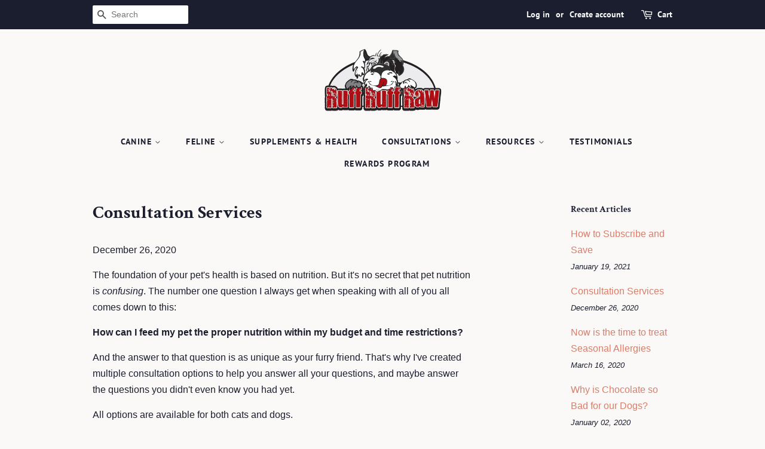

--- FILE ---
content_type: application/javascript; charset=utf-8
request_url: https://cdn.seguno.com/b7a0aa7821074da3b91d29e71b849601/codes/am9kaWU.js?v=1752601175000
body_size: -414
content:
document.dispatchEvent(new CustomEvent('__seguno-DISCOUNT-CONFIG', { detail: {"priceRule":"337700651072","code":"JODIE"} }));

--- FILE ---
content_type: application/javascript; charset=utf-8
request_url: https://cdn-widgetsrepository.yotpo.com/v1/loader/quMpl3zkbiBFyF_HSiZ8GA
body_size: 8643
content:

if (typeof (window) !== 'undefined' && window.performance && window.performance.mark) {
  window.performance.mark('yotpo:loader:loaded');
}
var yotpoWidgetsContainer = yotpoWidgetsContainer || { guids: {} };
(function(){
    var guid = "quMpl3zkbiBFyF_HSiZ8GA";
    var loader = {
        loadDep: function (link, onLoad, strategy) {
            var script = document.createElement('script');
            script.onload = onLoad || function(){};
            script.src = link;
            if (strategy === 'defer') {
                script.defer = true;
            } else if (strategy === 'async') {
                script.async = true;
            }
            script.setAttribute("type", "text/javascript");
            script.setAttribute("charset", "utf-8");
            document.head.appendChild(script);
        },
        config: {
            data: {
                guid: guid
            },
            widgets: {
            
                "38159": {
                    instanceId: "38159",
                    instanceVersionId: "318486344",
                    templateAssetUrl: "https://cdn-widgetsrepository.yotpo.com/widget-assets/widget-coupons-redemption/app.v0.6.2-5198.js",
                    cssOverrideAssetUrl: "",
                    customizationCssUrl: "",
                    customizations: {
                      "confirmation-step-cancel-option": "NO",
                      "confirmation-step-confirm-option": "YES",
                      "confirmation-step-title": "ARE YOU SURE?",
                      "coupon-background-type": "no-background",
                      "coupon-code-copied-message-body": "Thank you for redeeming your points. Please paste the code at checkout.",
                      "coupon-code-copied-message-color": "#707997",
                      "coupon-code-copied-message-title": "COPIED",
                      "coupons-redemption-description": "Redeeming your points is easy! Click Redeem My Points and copy \u0026 paste your code at checkout.",
                      "coupons-redemption-headline": "How to use your points",
                      "coupons-redemption-rule": "500 points equals $5.00",
                      "description-color": "rgba(9,9,9,1)",
                      "description-font-size": "20",
                      "disabled-outline-button-color": "#929292",
                      "discount-bigger-than-subscription-cost-text": "Your next subscription is lower than the redemption amount",
                      "donate-button-text": "DONATE",
                      "donation-success-message-body": "Thank you for donating ${{donation_amount}} to {{company_name}}",
                      "donation-success-message-color": "#707997",
                      "donation-success-message-title": "SUCCESS",
                      "error-message-color": "#f04860",
                      "error-message-title": "",
                      "headline-color": "rgba(9,9,9,1)",
                      "headline-font-size": "36",
                      "login-button-color": "rgba(240,9,9,1)",
                      "login-button-text": "REDEEM MY POINTS",
                      "login-button-text-color": "white",
                      "login-button-type": "filled_rectangle",
                      "message-font-size": "14",
                      "missing-points-amount-text": "You don't have enough points to redeem",
                      "next-subscription-headline-text": "NEXT ORDER",
                      "next-subscription-subtitle-text": "{{product_name}} {{next_order_amount}}",
                      "no-subscription-subtitle-text": "No ongoing subscriptions",
                      "point-balance-text": "You have {{current_point_balance}} points",
                      "points-balance-color": "rgba(9,9,9,1)",
                      "points-balance-font-size": "20",
                      "points-balance-number-color": "rgba(240,9,9,1)",
                      "primary-font-name-and-url": "Montserrat@600|https://fonts.googleapis.com/css?family=Montserrat:600\u0026display=swap",
                      "redeem-button-color": "#556DD8",
                      "redeem-button-text": "REDEEM",
                      "redeem-button-text-color": "white",
                      "redeem-button-type": "filled_rectangle",
                      "redemption-277500-displayname": "$5 Off",
                      "redemption-277500-settings-button-color": "rgba(240,9,9,1)",
                      "redemption-277500-settings-button-text": "REDEEM",
                      "redemption-277500-settings-button-text-color": "white",
                      "redemption-277500-settings-button-type": "filled_rectangle",
                      "redemption-277500-settings-call-to-action-button-text": "REDEEM",
                      "redemption-277500-settings-cost": 500,
                      "redemption-277500-settings-cost-color": "rgba(9,9,9,1)",
                      "redemption-277500-settings-cost-font-size": "20",
                      "redemption-277500-settings-cost-text": "{{points}} POINTS",
                      "redemption-277500-settings-coupon-cost-font-size": "15",
                      "redemption-277500-settings-coupon-reward-font-size": "29",
                      "redemption-277500-settings-discount-amount-cents": 500,
                      "redemption-277500-settings-discount-type": "fixed_amount",
                      "redemption-277500-settings-reward": "$5 Off",
                      "redemption-277500-settings-reward-color": "rgba(9,9,9,1)",
                      "redemption-277500-settings-reward-font-size": 24,
                      "redemption-277500-settings-success-message-text": "Discount Applied",
                      "redemption-380696-displayname": "Crumps' Naturals Beef Liver Bites - 4.7 oz",
                      "redemption-380696-settings-button-color": "rgba(240,9,9,1)",
                      "redemption-380696-settings-button-text": "REDEEM",
                      "redemption-380696-settings-button-text-color": "white",
                      "redemption-380696-settings-button-type": "filled_rectangle",
                      "redemption-380696-settings-call-to-action-button-text": "REDEEM",
                      "redemption-380696-settings-cost": 300,
                      "redemption-380696-settings-cost-color": "rgba(9,9,9,1)",
                      "redemption-380696-settings-cost-font-size": "20",
                      "redemption-380696-settings-cost-text": "{{points}} POINTS",
                      "redemption-380696-settings-coupon-cost-font-size": "15",
                      "redemption-380696-settings-coupon-reward-font-size": "29",
                      "redemption-380696-settings-discount-amount-cents": 1249,
                      "redemption-380696-settings-discount-type": "fixed_amount",
                      "redemption-380696-settings-reward": "Crumps Liver Bites",
                      "redemption-380696-settings-reward-color": "rgba(9,9,9,1)",
                      "redemption-380696-settings-reward-font-size": 24,
                      "redemption-380696-settings-success-message-text": "Discount Applied",
                      "redemption-380697-displayname": "Northwest Naturals Freeze Dried Shrimp",
                      "redemption-380697-settings-button-color": "rgba(240,9,9,1)",
                      "redemption-380697-settings-button-text": "REDEEM",
                      "redemption-380697-settings-button-text-color": "white",
                      "redemption-380697-settings-button-type": "filled_rectangle",
                      "redemption-380697-settings-call-to-action-button-text": "REDEEM",
                      "redemption-380697-settings-cost": 200,
                      "redemption-380697-settings-cost-color": "rgba(9,9,9,1)",
                      "redemption-380697-settings-cost-font-size": "20",
                      "redemption-380697-settings-cost-text": "{{points}} POINTS",
                      "redemption-380697-settings-coupon-cost-font-size": "15",
                      "redemption-380697-settings-coupon-reward-font-size": "29",
                      "redemption-380697-settings-discount-amount-cents": 899,
                      "redemption-380697-settings-discount-type": "fixed_amount",
                      "redemption-380697-settings-reward": "Northwest Naturals Freeze Dried Shrimp",
                      "redemption-380697-settings-reward-color": "rgba(9,9,9,1)",
                      "redemption-380697-settings-reward-font-size": 24,
                      "redemption-380697-settings-success-message-text": "Discount Applied",
                      "redemption-380698-displayname": "Coco Therapy Coconut Oil - 8oz",
                      "redemption-380698-settings-button-color": "rgba(240,9,9,1)",
                      "redemption-380698-settings-button-text": "REDEEM",
                      "redemption-380698-settings-button-text-color": "white",
                      "redemption-380698-settings-button-type": "filled_rectangle",
                      "redemption-380698-settings-call-to-action-button-text": "REDEEM",
                      "redemption-380698-settings-cost": 600,
                      "redemption-380698-settings-cost-color": "rgba(9,9,9,1)",
                      "redemption-380698-settings-cost-font-size": "20",
                      "redemption-380698-settings-cost-text": "{{points}} POINTS",
                      "redemption-380698-settings-coupon-cost-font-size": "15",
                      "redemption-380698-settings-coupon-reward-font-size": "29",
                      "redemption-380698-settings-discount-amount-cents": 1699,
                      "redemption-380698-settings-discount-type": "fixed_amount",
                      "redemption-380698-settings-reward": "Coco Therapy Coconut Oil",
                      "redemption-380698-settings-reward-color": "rgba(9,9,9,1)",
                      "redemption-380698-settings-reward-font-size": 24,
                      "redemption-380698-settings-success-message-text": "Discount Applied",
                      "rule-border-color": "rgba(240,9,9,1)",
                      "rule-color": "rgba(9,9,9,1)",
                      "rule-font-size": "18",
                      "secondary-font-name-and-url": "Nunito Sans@400|https://fonts.googleapis.com/css?family=Nunito+Sans\u0026display=swap",
                      "selected-extensions": [
                        "277500",
                        "380696",
                        "380697",
                        "380698"
                      ],
                      "selected-redemptions-modes": "regular",
                      "subscription-coupon-applied-message-body": "The discount was applied to your upcoming subscription order. You’ll be able to get another discount once the next order is processed.",
                      "subscription-coupon-applied-message-color": "#707997",
                      "subscription-coupon-applied-message-title": "",
                      "subscription-divider-color": "#c2cdf4",
                      "subscription-headline-color": "#666d8b",
                      "subscription-headline-font-size": "14",
                      "subscription-points-headline-text": "YOUR POINT BALANCE",
                      "subscription-points-subtitle-text": "{{current_point_balance}} Points",
                      "subscription-redemptions-description": "Choose a discount option that will automatically apply to your next subscription order.",
                      "subscription-redemptions-headline": "Redeem for Subscription Discount",
                      "subscription-subtitle-color": "#768cdc",
                      "subscription-subtitle-font-size": "20",
                      "view-layout": "full-layout"
                    },
                    staticContent: {
                      "cssEditorEnabled": "true",
                      "currency": "USD",
                      "isMultiCurrencyEnabled": false,
                      "merchantId": "48268",
                      "platformName": "shopify",
                      "storeId": "ZroSYtLqSRgRtKyUUfpcqlvoqfIF5ICe81vqmh5g",
                      "storeLoginUrl": "/account/login",
                      "subunitsPerUnit": 100
                    },
                    className: "CouponsRedemptionWidget",
                    dependencyGroupId: 2
                },
            
                "38158": {
                    instanceId: "38158",
                    instanceVersionId: "318485786",
                    templateAssetUrl: "https://cdn-widgetsrepository.yotpo.com/widget-assets/widget-loyalty-campaigns/app.v0.13.0-4770.js",
                    cssOverrideAssetUrl: "",
                    customizationCssUrl: "",
                    customizations: {
                      "campaign-description-font-color": "#4e5772",
                      "campaign-description-size": "18px",
                      "campaign-item-434490-action-tile-action-text": "Share on Facebook",
                      "campaign-item-434490-action-tile-title": "Earn 50 points when you share us on Facebook",
                      "campaign-item-434490-background-color": "rgba(255,255,255,1)",
                      "campaign-item-434490-background-image-color-overlay": "rgba(0, 0, 0, .4)",
                      "campaign-item-434490-background-type": "color",
                      "campaign-item-434490-border-color": "rgba(240,9,9,1)",
                      "campaign-item-434490-description-font-color": "rgba(9,9,9,1)",
                      "campaign-item-434490-description-font-size": "18",
                      "campaign-item-434490-icon-color": "rgba(240,9,9,1)",
                      "campaign-item-434490-icon-type": "defaultIcon",
                      "campaign-item-434490-tile-description": "Share On Facebook",
                      "campaign-item-434490-tile-reward": "100 Points",
                      "campaign-item-434490-title-font-color": "rgba(9,9,9,1)",
                      "campaign-item-434490-title-font-size": "27",
                      "campaign-item-434490-type": "FacebookShareCampaign",
                      "campaign-item-478269-background-color": "rgba(255,255,255,1)",
                      "campaign-item-478269-background-image-color-overlay": "rgba(0, 0, 0, .4)",
                      "campaign-item-478269-background-type": "color",
                      "campaign-item-478269-border-color": "rgba(240,9,9,1)",
                      "campaign-item-478269-description-font-color": "rgba(9,9,9,1)",
                      "campaign-item-478269-description-font-size": "18",
                      "campaign-item-478269-hover-view-tile-message": "Earn 100 points when you create an account",
                      "campaign-item-478269-icon-color": "rgba(240,9,9,1)",
                      "campaign-item-478269-icon-type": "defaultIcon",
                      "campaign-item-478269-tile-description": "Create an Account",
                      "campaign-item-478269-tile-reward": "100 Points",
                      "campaign-item-478269-title-font-color": "rgba(9,9,9,1)",
                      "campaign-item-478269-title-font-size": "27",
                      "campaign-item-478269-type": "CreateAccountCampaign",
                      "campaign-item-483674-background-color": "rgba(255,255,255,1)",
                      "campaign-item-483674-background-image-color-overlay": "rgba(0, 0, 0, .4)",
                      "campaign-item-483674-background-type": "color",
                      "campaign-item-483674-border-color": "rgba(240,9,9,1)",
                      "campaign-item-483674-description-font-color": "rgba(9,9,9,1)",
                      "campaign-item-483674-description-font-size": "18",
                      "campaign-item-483674-hover-view-tile-message": "Earn $5.00 when you spend $100 at our store",
                      "campaign-item-483674-icon-color": "rgba(240,9,9,1)",
                      "campaign-item-483674-icon-type": "defaultIcon",
                      "campaign-item-483674-tile-description": "Spend $100",
                      "campaign-item-483674-tile-reward": "Get $5.00 Off",
                      "campaign-item-483674-title-font-color": "rgba(9,9,9,1)",
                      "campaign-item-483674-title-font-size": "27",
                      "campaign-item-483674-type": "SpendBasedCampaign",
                      "campaign-title-font-color": "#011247",
                      "campaign-title-size": "27px",
                      "completed-tile-headline": "Completed",
                      "completed-tile-message": "You already completed this campaign",
                      "container-headline": "Ways to earn points",
                      "general-hover-tile-button-color": "#ffffff",
                      "general-hover-tile-button-text-color": "rgba(9,9,9,1)",
                      "general-hover-tile-button-type": "filled_rectangle",
                      "general-hover-tile-color-overlay": "rgba(240,9,9,1)",
                      "general-hover-tile-text-color": "#ffffff",
                      "headline-color": "rgba(238,238,244,1)",
                      "headline-font-color": "rgba(9,9,9,1)",
                      "headline-font-size": "36px",
                      "logged-out-is-redirect-after-login-to-current-page": "true",
                      "logged-out-message": "Already a member?",
                      "logged-out-sign-in-text": "Log in",
                      "logged-out-sign-up-text": "Sign up",
                      "main-text-font-name-and-url": "Montserrat@600|https://fonts.googleapis.com/css?family=Montserrat:600\u0026display=swap",
                      "secondary-text-font-name-and-url": "Montserrat@400|https://fonts.googleapis.com/css?family=Montserrat\u0026display=swap",
                      "selected-extensions": [
                        "434490",
                        "483674",
                        "478269"
                      ],
                      "tile-border-color": "#848ca3",
                      "tile-spacing-type": "small",
                      "tiles-background-color": "#f9faff",
                      "time-between-rewards-days": "You're eligible to participate again in *|days|* days.",
                      "time-between-rewards-hours": "You're eligible to participate again in *|hours|* hours."
                    },
                    staticContent: {
                      "companyName": "Ruff Ruff Raw",
                      "cssEditorEnabled": "true",
                      "currency": "USD",
                      "facebookAppId": "1647129615540489",
                      "isMultiCurrencyEnabled": false,
                      "merchantId": "48268",
                      "platformName": "shopify",
                      "storeAccountLoginUrl": "//shop.ruffruffraw.com//account/login",
                      "storeAccountRegistrationUrl": "//shop.ruffruffraw.com//account/register",
                      "storeId": "ZroSYtLqSRgRtKyUUfpcqlvoqfIF5ICe81vqmh5g"
                    },
                    className: "CampaignWidget",
                    dependencyGroupId: 2
                },
            
                "38157": {
                    instanceId: "38157",
                    instanceVersionId: "318486010",
                    templateAssetUrl: "https://cdn-widgetsrepository.yotpo.com/widget-assets/widget-visual-redemption/app.v0.6.1-4815.js",
                    cssOverrideAssetUrl: "",
                    customizationCssUrl: "",
                    customizations: {
                      "description-color": "#666d8b",
                      "description-font-size": "20",
                      "headline-color": "#011247",
                      "headline-font-size": "36",
                      "layout-background-color": "white",
                      "primary-font-name-and-url": "Montserrat@600|https://fonts.googleapis.com/css?family=Montserrat:600\u0026display=swap",
                      "redemption-1-displayname": "Tile 1",
                      "redemption-1-settings-cost": "0 points",
                      "redemption-1-settings-cost-color": "#666d8b",
                      "redemption-1-settings-cost-font-size": "20",
                      "redemption-1-settings-reward": "$0",
                      "redemption-1-settings-reward-color": "#011247",
                      "redemption-1-settings-reward-font-size": "30",
                      "redemption-2-displayname": "Tile 2",
                      "redemption-2-settings-cost": "0 points",
                      "redemption-2-settings-cost-color": "#666d8b",
                      "redemption-2-settings-cost-font-size": "20",
                      "redemption-2-settings-reward": "$0",
                      "redemption-2-settings-reward-color": "#011247",
                      "redemption-2-settings-reward-font-size": "30",
                      "redemption-3-displayname": "Tile 3",
                      "redemption-3-settings-cost": "0 points",
                      "redemption-3-settings-cost-color": "#666d8b",
                      "redemption-3-settings-cost-font-size": "20",
                      "redemption-3-settings-reward": "$0",
                      "redemption-3-settings-reward-color": "#011247",
                      "redemption-3-settings-reward-font-size": "30",
                      "rule-border-color": "#bccdfe",
                      "rule-color": "#061153",
                      "rule-font-size": "18",
                      "secondary-font-name-and-url": "Nunito Sans@400|https://fonts.googleapis.com/css?family=Nunito+Sans\u0026display=swap",
                      "selected-extensions": [
                        "1",
                        "2",
                        "3"
                      ],
                      "view-layout": "full-layout",
                      "visual-redemption-description": "Redeeming your hard-earned points is easy! Simply apply your points for a discount at checkout!",
                      "visual-redemption-headline": "How to use your points",
                      "visual-redemption-rule": "100 points equals $10.00"
                    },
                    staticContent: {
                      "cssEditorEnabled": "true",
                      "currency": "USD",
                      "isMultiCurrencyEnabled": false,
                      "platformName": "shopify",
                      "storeId": "ZroSYtLqSRgRtKyUUfpcqlvoqfIF5ICe81vqmh5g"
                    },
                    className: "VisualRedemptionWidget",
                    dependencyGroupId: 2
                },
            
                "38156": {
                    instanceId: "38156",
                    instanceVersionId: "24362834",
                    templateAssetUrl: "https://cdn-widgetsrepository.yotpo.com/widget-assets/widget-referral-widget/app.v1.8.1-4652.js",
                    cssOverrideAssetUrl: "",
                    customizationCssUrl: "",
                    customizations: {
                      "background-color": "rgba( 255, 255, 255, 1 )",
                      "background-image-url": "https://cdn-widget-assets.yotpo.com/static_assets/quMpl3zkbiBFyF_HSiZ8GA/images/image_2021_04_28_00_03_03_079",
                      "customer-email-view-button-text": "Next",
                      "customer-email-view-description": "Give your friends $20 off their first order of $40 and get $20 (in points) for each successful referral",
                      "customer-email-view-header": "Refer a Friend",
                      "customer-email-view-input-placeholder": "Your email address",
                      "customer-email-view-title": "GIVE $20, GET $20",
                      "customer-name-view-input-placeholder": "Your name",
                      "default-toggle": true,
                      "description-color": "rgba(9,9,9,1)",
                      "description-font-size": "20px",
                      "final-view-button-text": "REFER MORE FRIENDS",
                      "final-view-description": "Remind your friends to check their emails",
                      "final-view-error-description": "We were unable to send the referral link",
                      "final-view-error-text": "GO BACK",
                      "final-view-error-title": "SOMETHING WENT WRONG",
                      "final-view-title": "THANKS FOR REFERRING",
                      "fonts-primary-font-name-and-url": "Montserrat@600|https://fonts.googleapis.com/css?family=Montserrat:600\u0026display=swap",
                      "fonts-secondary-font-name-and-url": "Nunito Sans@400|https://fonts.googleapis.com/css?family=Nunito+Sans:400\u0026display=swap",
                      "header-color": "rgba( 0, 0, 0, 1 )",
                      "header-font-size": "18px",
                      "headline-color": "rgba(238,238,244,1)",
                      "main-share-option-desktop": "main_share_email",
                      "main-share-option-mobile": "main_share_sms",
                      "next-button-background-color": "rgba(240,9,9,1)",
                      "next-button-font-size": "18px",
                      "next-button-size": "standard",
                      "next-button-text-color": "rgba(240,9,9,1)",
                      "next-button-type": "rectangular_outline",
                      "referral-history-completed-points-text": "{{points}} POINTS",
                      "referral-history-completed-status-type": "text",
                      "referral-history-confirmed-status": "COMPLETED",
                      "referral-history-pending-status": "PENDING",
                      "referral-history-redeem-text": "To redeem your points, simply apply your discount at checkout.",
                      "referral-history-sumup-line-points-text": "{{points}} POINTS",
                      "referral-history-sumup-line-text": "Your Rewards",
                      "referral-views-button-text": "Next",
                      "referral-views-copy-link-button-text": "COPY LINK",
                      "referral-views-description": "Give your friends $20 off their first order of $40 and get $20 (in points) for each successful referral",
                      "referral-views-email-share-body": "How does a discount off your first order at {{company_name}} sound? Use the link below and once you've shopped, I'll get a reward too.\n{{referral_link}}",
                      "referral-views-email-share-subject": "Discount to a Store You'll Love!",
                      "referral-views-email-share-type": "marketing_email",
                      "referral-views-friends-input-placeholder": "Friend’s email address",
                      "referral-views-header": "Refer a Friend",
                      "referral-views-personal-email-button-text": "SEND VIA MY EMAIL",
                      "referral-views-sms-button-text": "SEND VIA SMS",
                      "referral-views-title": "GIVE $20, GET $20",
                      "referral-views-whatsapp-button-text": "SEND VIA WHATSAPP",
                      "share-allow-copy-link": true,
                      "share-allow-email": true,
                      "share-allow-facebook": true,
                      "share-allow-sms": true,
                      "share-allow-twitter": true,
                      "share-allow-whatsapp": true,
                      "share-facebook-description": "You’ll love {{company_name}} as much as I do",
                      "share-facebook-header": "Earn A Discount When You Shop Today!",
                      "share-facebook-image-url": "",
                      "share-icons-color": "black",
                      "share-settings-copyLink": true,
                      "share-settings-default-checkbox": true,
                      "share-settings-default-mobile-checkbox": true,
                      "share-settings-email": true,
                      "share-settings-facebook": true,
                      "share-settings-fbMessenger": true,
                      "share-settings-mobile-copyLink": true,
                      "share-settings-mobile-email": true,
                      "share-settings-mobile-facebook": true,
                      "share-settings-mobile-fbMessenger": true,
                      "share-settings-mobile-sms": true,
                      "share-settings-mobile-twitter": true,
                      "share-settings-mobile-whatsapp": true,
                      "share-settings-twitter": true,
                      "share-settings-whatsapp": true,
                      "share-sms-message": "I love {{company_name}}! Shop through my link to get a reward {{referral_link}}",
                      "share-twitter-message": "These guys are great! Get a discount using my link: ",
                      "share-whatsapp-message": "I love {{company_name}}! Shop through my link to get a reward {{referral_link}}",
                      "tab-size": "medium",
                      "tab-type": "lower_line",
                      "tab-view-primary-tab-text": "Refer a Friend",
                      "tab-view-secondary-tab-text": "Your Referrals",
                      "tile-color": "rgba( 255, 255, 255, 1 )",
                      "title-color": "rgba(9,9,9,1)",
                      "title-font-size": "36px",
                      "view-exit-intent-enabled": false,
                      "view-exit-intent-mobile-timeout-ms": 10000,
                      "view-is-popup": false,
                      "view-layout": "right",
                      "view-popup-delay-ms": 0,
                      "view-show-popup-on-exit": false,
                      "view-show-referral-history": false,
                      "view-table-rectangular-dark-pending-color": "rgba( 0, 0, 0, 0.6 )",
                      "view-table-rectangular-light-pending-color": "#FFFFFF",
                      "view-table-selected-color": "#558342",
                      "view-table-theme": "dark",
                      "view-table-type": "rectangular",
                      "wadmin-text-and-share-choose-sreen": "step_1"
                    },
                    staticContent: {
                      "companyName": "Ruff Ruff Raw",
                      "cssEditorEnabled": "true",
                      "currency": "USD",
                      "hasPrimaryFontsFeature": true,
                      "isMultiCurrencyEnabled": false,
                      "merchantId": "48268",
                      "migrateTabColorToBackground": true,
                      "platformName": "shopify",
                      "referralHistoryEnabled": true,
                      "referralHost": "http://rwrd.io"
                    },
                    className: "ReferralWidget",
                    dependencyGroupId: 2
                },
            
                "38155": {
                    instanceId: "38155",
                    instanceVersionId: "318486182",
                    templateAssetUrl: "https://cdn-widgetsrepository.yotpo.com/widget-assets/widget-my-rewards/app.v0.3.3-4897.js",
                    cssOverrideAssetUrl: "",
                    customizationCssUrl: "",
                    customizations: {
                      "headline-color": "rgba(238,238,244,1)",
                      "logged-in-description-color": "#728be2",
                      "logged-in-description-font-size": "34",
                      "logged-in-description-text": "You Have {{current_point_balance}} Points",
                      "logged-in-headline-color": "rgba(238,238,244,1)",
                      "logged-in-headline-font-size": "36",
                      "logged-in-headline-text": "Hi {{first_name}}!",
                      "logged-in-primary-button-cta-type": "redemptionWidget",
                      "logged-in-primary-button-text": "REDEEM NOW",
                      "logged-in-secondary-button-text": "REWARDS HISTORY",
                      "logged-out-headline-color": "rgba(9,9,9,1)",
                      "logged-out-headline-font-size": "36",
                      "logged-out-headline-text": "How It Works",
                      "logged-out-selected-step-name": "step_1",
                      "primary-button-background-color": "#728be2",
                      "primary-button-text-color": "#ffffff",
                      "primary-button-type": "filled_rectangle",
                      "primary-font-name-and-url": "Montserrat@600|https://fonts.googleapis.com/css?family=Montserrat:600\u0026display=swap",
                      "reward-step-1-displayname": "Step 1",
                      "reward-step-1-settings-description": "Create an account and\nget 100 points.",
                      "reward-step-1-settings-description-color": "rgba(9,9,9,1)",
                      "reward-step-1-settings-description-font-size": "20",
                      "reward-step-1-settings-icon": "default",
                      "reward-step-1-settings-icon-color": "rgba(240,9,9,1)",
                      "reward-step-1-settings-title": "SIGN UP",
                      "reward-step-1-settings-title-color": "rgba(9,9,9,1)",
                      "reward-step-1-settings-title-font-size": "24",
                      "reward-step-2-displayname": "Step 2",
                      "reward-step-2-settings-description": "Earn points every time\nyou shop.",
                      "reward-step-2-settings-description-color": "rgba(9,9,9,1)",
                      "reward-step-2-settings-description-font-size": "20",
                      "reward-step-2-settings-icon": "default",
                      "reward-step-2-settings-icon-color": "rgba(240,9,9,1)",
                      "reward-step-2-settings-title": "EARN POINTS",
                      "reward-step-2-settings-title-color": "rgba(9,9,9,1)",
                      "reward-step-2-settings-title-font-size": "24",
                      "reward-step-3-displayname": "Step 3",
                      "reward-step-3-settings-description": "Redeem points for\nexclusive discounts.",
                      "reward-step-3-settings-description-color": "rgba(9,9,9,1)",
                      "reward-step-3-settings-description-font-size": "20",
                      "reward-step-3-settings-icon": "default",
                      "reward-step-3-settings-icon-color": "rgba(240,9,9,1)",
                      "reward-step-3-settings-title": "REDEEM POINTS",
                      "reward-step-3-settings-title-color": "rgba(9,9,9,1)",
                      "reward-step-3-settings-title-font-size": "24",
                      "rewards-history-approved-text": "Approved",
                      "rewards-history-background-color": "rgba(1,18,71,0.8)",
                      "rewards-history-headline-color": "#10055c",
                      "rewards-history-headline-font-size": "28",
                      "rewards-history-headline-text": "Rewards History",
                      "rewards-history-pending-text": "Pending",
                      "rewards-history-refunded-text": "Refunded",
                      "rewards-history-reversed-text": "Reversed",
                      "rewards-history-table-action-col-text": "Action",
                      "rewards-history-table-date-col-text": "Date",
                      "rewards-history-table-points-col-text": "Points",
                      "rewards-history-table-status-col-text": "Status",
                      "secondary-button-background-color": "#768cdc",
                      "secondary-button-text-color": "#768cdc",
                      "secondary-button-type": "rectangular_outline",
                      "secondary-font-name-and-url": "Nunito Sans@400|https://fonts.googleapis.com/css?family=Nunito+Sans:400\u0026display=swap",
                      "view-grid-points-column-color": "#7a97e8",
                      "view-grid-rectangular-background-color": "#e6ecff",
                      "view-grid-type": "rectangular"
                    },
                    staticContent: {
                      "cssEditorEnabled": "true",
                      "currency": "USD",
                      "isMultiCurrencyEnabled": false,
                      "isMultiStoreMerchant": false,
                      "merchantId": "48268",
                      "platformName": "shopify",
                      "storeId": "ZroSYtLqSRgRtKyUUfpcqlvoqfIF5ICe81vqmh5g"
                    },
                    className: "MyRewardsWidget",
                    dependencyGroupId: 2
                },
            
                "38154": {
                    instanceId: "38154",
                    instanceVersionId: "318485889",
                    templateAssetUrl: "https://cdn-widgetsrepository.yotpo.com/widget-assets/widget-hero-section/app.v0.2.1-4807.js",
                    cssOverrideAssetUrl: "",
                    customizationCssUrl: "",
                    customizations: {
                      "background-image-url": "https://cdn-widget-assets.yotpo.com/static_assets/quMpl3zkbiBFyF_HSiZ8GA/images/image_2021_04_27_23_42_12_757",
                      "description-color": "rgba(255,255,255,1)",
                      "description-font-size": "20",
                      "description-text-logged-in": "As a member you'll earn points \u0026 exclusive rewards every time you shop.",
                      "description-text-logged-out": "Become a member and earn points \u0026 exclusive rewards every time you shop.",
                      "headline-color": "rgba(238,238,244,1)",
                      "headline-font-size": "40",
                      "headline-text-logged-in": "Welcome to the club",
                      "headline-text-logged-out": "Join the club",
                      "login-button-color": "rgba(240,9,9,1)",
                      "login-button-text": "LOGIN",
                      "login-button-text-color": "rgba(255,255,255,1)",
                      "login-button-type": "rectangular_outline",
                      "mobile-background-image-url": "https://cdn-widget-assets.yotpo.com/static_assets/quMpl3zkbiBFyF_HSiZ8GA/images/image_2021_04_27_23_42_17_309",
                      "primary-font-name-and-url": "Montserrat@600|https://fonts.googleapis.com/css?family=Montserrat:600\u0026display=swap",
                      "register-button-color": "rgba(240,9,9,1)",
                      "register-button-text": "JOIN NOW",
                      "register-button-text-color": "#ffffff",
                      "register-button-type": "filled_rectangle",
                      "secondary-font-name-and-url": "Montserrat@600|https://fonts.googleapis.com/css?family=Montserrat:600\u0026display=swap",
                      "view-layout": "center-layout"
                    },
                    staticContent: {
                      "cssEditorEnabled": "true",
                      "merchantId": "48268",
                      "platformName": "shopify",
                      "storeId": "ZroSYtLqSRgRtKyUUfpcqlvoqfIF5ICe81vqmh5g",
                      "storeLoginUrl": "//shop.ruffruffraw.com//account/login",
                      "storeRegistrationUrl": "//shop.ruffruffraw.com//account/register"
                    },
                    className: "HeroSectionWidget",
                    dependencyGroupId: 2
                },
            
                "38153": {
                    instanceId: "38153",
                    instanceVersionId: "353581140",
                    templateAssetUrl: "https://cdn-widgetsrepository.yotpo.com/widget-assets/widget-loyalty-page/app.v0.7.1-7312.js",
                    cssOverrideAssetUrl: "",
                    customizationCssUrl: "",
                    customizations: {
                      "headline-color": "rgba(238,238,244,1)",
                      "headline-font-size": "40",
                      "page-background-color": "",
                      "primary-font-name-and-url": "Montserrat@600|https://fonts.googleapis.com/css?family=Montserrat:600\u0026display=swap",
                      "secondary-font-name-and-url": "Nunito Sans@400|https://fonts.googleapis.com/css?family=Nunito+Sans:400\u0026display=swap",
                      "selected-widgets-ids": [
                        "38154",
                        "38155",
                        "38159",
                        "38158",
                        "38156"
                      ],
                      "widget-38154-type": "HeroSectionWidget",
                      "widget-38155-type": "MyRewardsWidget",
                      "widget-38156-type": "ReferralWidget",
                      "widget-38158-type": "CampaignWidget",
                      "widget-38159-type": "CouponsRedemptionWidget"
                    },
                    staticContent: {
                      "platformName": "shopify",
                      "storeId": "ZroSYtLqSRgRtKyUUfpcqlvoqfIF5ICe81vqmh5g"
                    },
                    className: "LoyaltyPageWidget",
                    dependencyGroupId: null
                },
            
            },
            guidStaticContent: {},
            dependencyGroups: {
                      "2": [
                        "https://cdn-widget-assets.yotpo.com/widget-vue-core/app.v0.1.0-2295.js"
                      ]
                    }
        },
        initializer: "https://cdn-widgetsrepository.yotpo.com/widget-assets/widgets-initializer/app.v0.9.6-7348.js",
        analytics: "https://cdn-widgetsrepository.yotpo.com/widget-assets/yotpo-pixel/2024-04-18_14-53-12/bundle.js"
    }
    
    
    const initWidgets = function (config, initializeWidgets = true) {
        const widgetInitializer = yotpoWidgetsContainer['yotpo_widget_initializer'](config);
        return widgetInitializer.initWidgets(initializeWidgets);
    };
    const initWidget = function (config, instanceId, widgetPlaceHolder) {
        const widgetInitializer = yotpoWidgetsContainer['yotpo_widget_initializer'](config);
        if (widgetInitializer.initWidget) {
            return widgetInitializer.initWidget(instanceId, widgetPlaceHolder);
        }
        console.error("initWidget is not supported widgetInitializer");
    };
    const onInitializerLoad = function (config) {
        const prevInitWidgets = yotpoWidgetsContainer.initWidgets;
        yotpoWidgetsContainer.initWidgets = function (initializeWidgets = true) {
            if (prevInitWidgets) {
                if (typeof Promise !== 'undefined' && Promise.all) {
                    return Promise.all([prevInitWidgets(initializeWidgets), initWidgets(config, initializeWidgets)]);
                }
                console.warn('[deprecated] promise is not supported in initWidgets');
                prevInitWidgets(initializeWidgets);
            }
            return initWidgets(config, initializeWidgets);
        }
        const prevInitWidget = yotpoWidgetsContainer.initWidget;
        yotpoWidgetsContainer.initWidget = function (instanceId, widgetPlaceHolder) {
            if (prevInitWidget) {
              prevInitWidget(instanceId, widgetPlaceHolder)
            }
            return initWidget(config, instanceId, widgetPlaceHolder);
        }
        const guidWidgetContainer = getGuidWidgetsContainer();
        guidWidgetContainer.initWidgets = function () {
            return initWidgets(config);
        }
        guidWidgetContainer.initWidgets();
    };
    function getGuidWidgetsContainer () {
        if (!yotpoWidgetsContainer.guids) {
            yotpoWidgetsContainer.guids = {};
        }
        if (!yotpoWidgetsContainer.guids[guid]) {
            yotpoWidgetsContainer.guids[guid] = {};
        }
        return yotpoWidgetsContainer.guids[guid];
    }

    

    const guidWidgetContainer = getGuidWidgetsContainer();
    guidWidgetContainer.config = loader.config;
    if (!guidWidgetContainer.yotpo_widget_scripts_loaded) {
        guidWidgetContainer.yotpo_widget_scripts_loaded = true;
        guidWidgetContainer.onInitializerLoad = function () { onInitializerLoad(loader.config) };
        
        
        loader.loadDep(loader.analytics, function () {}, 'defer');
        
        
        
        loader.loadDep(loader.initializer, function () { guidWidgetContainer.onInitializerLoad() }, 'async');
        
    }
})()




--- FILE ---
content_type: application/javascript; charset=utf-8
request_url: https://cdn.seguno.com/b7a0aa7821074da3b91d29e71b849601/price-rules/337700651072.js?v=1752601175000
body_size: -188
content:
document.dispatchEvent(new CustomEvent('__seguno-PRICE-RULE-CONFIG', { detail: {"id":"337700651072","type":"percentage","amount":100.0,"subtotalMinimum":null,"shippingMaximum":null,"quantityMinimum":null,"oncePerCustomer":true,"startsAt":"2019-03-31T12:34:32.000+00:00","endsAt":null,"products":[],"entitlements":[]} }));